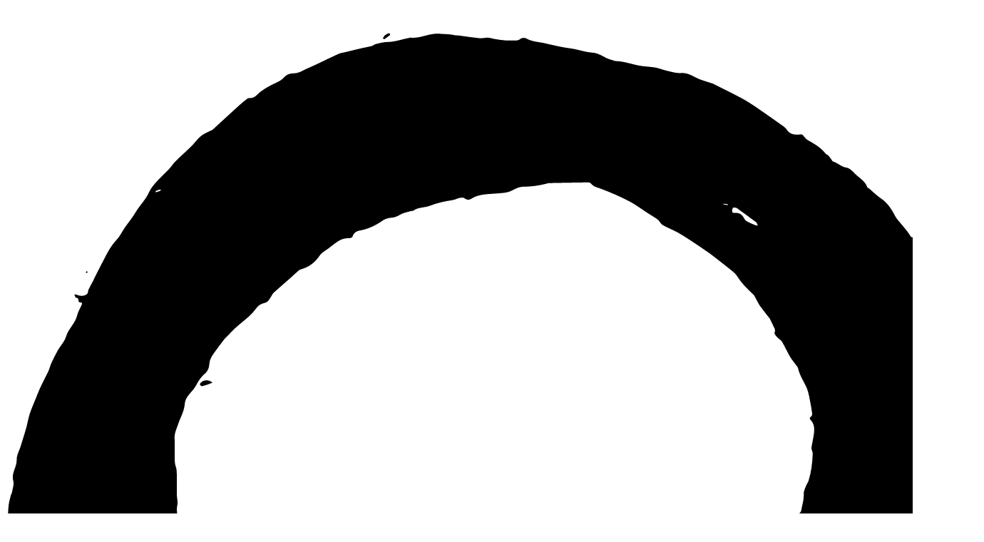

--- FILE ---
content_type: text/html; charset=utf-8
request_url: https://www.wholepresencecounseling.com/
body_size: 4069
content:
<!DOCTYPE html><!--vGOPxcn8GJX1ty98EzYYa--><html lang="en" class="__className_188709 antialiased"><head><meta charSet="utf-8"/><meta name="viewport" content="width=device-width, initial-scale=1"/><link rel="preload" href="/_next/static/media/4cf2300e9c8272f7-s.p.woff2" as="font" crossorigin="" type="font/woff2"/><link rel="stylesheet" href="/_next/static/css/213feeefbbfc9131.css" data-precedence="next"/><link rel="preload" as="script" fetchPriority="low" href="/_next/static/chunks/webpack-958e7ac0a5f7af25.js"/><script src="/_next/static/chunks/4511e301-c5060ad10978d87a.js" async=""></script><script src="/_next/static/chunks/474-c82c74c51150f63b.js" async=""></script><script src="/_next/static/chunks/main-app-7632c614c8d52e9d.js" async=""></script><script src="/_next/static/chunks/269-3532693ae76b1638.js" async=""></script><script src="/_next/static/chunks/app/layout-1381a9b192a90c5a.js" async=""></script><meta name="next-size-adjust" content=""/><title>Whole Presence Counseling</title><meta name="description" content="One-on-one existential therapy for gifted, highly sensitive, neurodivergent, or twice-exceptional adults in Oregon, via secure video conferencing."/><link rel="icon" href="/favicon.ico" type="image/x-icon" sizes="16x16"/><link rel="apple-touch-icon" href="/apple-icon.png?26470c3db0294870" type="image/png" sizes="180x180"/><script src="/_next/static/chunks/polyfills-42372ed130431b0a.js" noModule=""></script></head><body class="p-8 md:p-16 max-w-5xl"><div hidden=""><!--$--><!--/$--></div><header class="flex items-center gap-4 mb-8"><img alt="Logo of Whole Presence Counseling, which resembles a hand illustration of a thick, imperfect black circle." loading="lazy" width="1372.047241" height="1372.047241" decoding="async" data-nimg="1" class="w-12 md:w-16" style="color:transparent" src="wpc-logo.svg"/><h1 class="text-2xl md:text-4xl leading-none font-bold">Whole Presence Counseling</h1></header><main class="grid md:grid-cols-2 gap-8"><section class="flex flex-col gap-4"><h2 class="text-xl font-semibold">About</h2><p> <!-- -->My name is Anrey Wang, and I am a<!-- --> <a href="https://www.counseling.org/mental-health-counseling/what-is-counseling" class="text-sky-800 underline decoration-dotted decoration-2 underline-offset-4 hover:bg-sky-50">Licensed Professional Counselor</a>. I provide one-on-one existential therapy to adults in Oregon, via secure video conferencing.</p><p> <!-- -->I practice with authenticity, discerning attention, and a deep commitment to counseling excellence.</p><p>I also identify as intellectually gifted and may be a good fit for individuals who are: unusually bright, highly sensitive, neurodivergent/neurospicy, or<!-- --> <a href="https://en.wikipedia.org/wiki/Twice_exceptional" class="text-sky-800 underline decoration-dotted decoration-2 underline-offset-4 hover:bg-sky-50">twice-exceptional</a>.</p></section><section class="flex flex-col gap-4"><h2 class="text-xl font-semibold">Fees</h2><p>I charge for the actual amount of time spent in a session together, rounded up to the nearest 6-minute increment. 6 minutes costs $24, and so a 60-minute session, for example, costs $240. I do not take health insurance and do not provide superbills or statements for out-of-network insurance billing.</p><p>For a limited number of clients on my caseload, I offer a “pay what you can afford” reduced fee option.</p></section><section class="flex flex-col gap-4"><h2 class="text-xl font-semibold">Terms</h2><p>Clients are subject to certain<!-- --> <a href="/wpc-privacy.pdf" class="text-sky-800 underline decoration-dotted decoration-2 underline-offset-4 hover:bg-sky-50">privacy practices</a> <!-- -->and must give informed consent to the<!-- --> <a href="/wpc-terms.pdf" class="text-sky-800 underline decoration-dotted decoration-2 underline-offset-4 hover:bg-sky-50">terms and conditions</a> <!-- -->in order to receive services.</p><p>By law, clients are protected from<!-- --> <a href="https://www.cms.gov/medical-bill-rights" class="text-sky-800 underline decoration-dotted decoration-2 underline-offset-4 hover:bg-sky-50">surprise medical bills</a> <!-- -->and have the right to receive a good faith estimate of expected service costs at the time of scheduling and upon request.</p></section><section class="flex flex-col gap-4"><h2 class="text-xl font-semibold">Contact</h2><p>If you think my services could be helpful or a good fit, please contact me to schedule a free initial consultation.</p><p>I can be reached at<!-- --> <a href="mailto:anrey@wholepresencecounseling.com" class="text-sky-800 underline decoration-dotted decoration-2 underline-offset-4 hover:bg-sky-50">anrey@wholepresencecounseling.com</a> <!-- -->or<!-- --> <a href="tel:+18402008567" class="text-sky-800 underline decoration-dotted decoration-2 underline-offset-4 hover:bg-sky-50">(840) 200-9567</a>.</p><p>If you are in an immediate crisis, please <em>do not</em> contact me. Instead call or text<!-- --> <a href="tel:988" class="text-sky-800 underline decoration-dotted decoration-2 underline-offset-4 hover:bg-sky-50">9-8-8</a> <!-- -->or visit the<!-- --> <a href="https://988lifeline.org/" class="text-sky-800 underline decoration-dotted decoration-2 underline-offset-4 hover:bg-sky-50">988 Lifeline website</a>.</p></section></main><!--$--><!--/$--><footer class="mt-8"><small>© 2025 Whole Presence Counseling LLC</small></footer><!--$!--><template data-dgst="BAILOUT_TO_CLIENT_SIDE_RENDERING"></template><!--/$--><script src="/_next/static/chunks/webpack-958e7ac0a5f7af25.js" id="_R_" async=""></script><script>(self.__next_f=self.__next_f||[]).push([0])</script><script>self.__next_f.push([1,"1:\"$Sreact.fragment\"\n2:I[1876,[\"269\",\"static/chunks/269-3532693ae76b1638.js\",\"177\",\"static/chunks/app/layout-1381a9b192a90c5a.js\"],\"Image\"]\n3:I[2542,[],\"\"]\n4:I[6308,[],\"\"]\n5:I[7993,[\"269\",\"static/chunks/269-3532693ae76b1638.js\",\"177\",\"static/chunks/app/layout-1381a9b192a90c5a.js\"],\"SpeedInsights\"]\nb:I[1782,[],\"\"]\n:HL[\"/_next/static/media/4cf2300e9c8272f7-s.p.woff2\",\"font\",{\"crossOrigin\":\"\",\"type\":\"font/woff2\"}]\n:HL[\"/_next/static/css/213feeefbbfc9131.css\",\"style\"]\n"])</script><script>self.__next_f.push([1,"0:{\"P\":null,\"b\":\"vGOPxcn8GJX1ty98EzYYa\",\"p\":\"\",\"c\":[\"\",\"\"],\"i\":false,\"f\":[[[\"\",{\"children\":[\"__PAGE__\",{}]},\"$undefined\",\"$undefined\",true],[\"\",[\"$\",\"$1\",\"c\",{\"children\":[[[\"$\",\"link\",\"0\",{\"rel\":\"stylesheet\",\"href\":\"/_next/static/css/213feeefbbfc9131.css\",\"precedence\":\"next\",\"crossOrigin\":\"$undefined\",\"nonce\":\"$undefined\"}]],[\"$\",\"html\",null,{\"lang\":\"en\",\"className\":\"__className_188709 antialiased\",\"children\":[\"$\",\"body\",null,{\"className\":\"p-8 md:p-16 max-w-5xl\",\"children\":[[\"$\",\"header\",null,{\"className\":\"flex items-center gap-4 mb-8\",\"children\":[[\"$\",\"$L2\",null,{\"src\":\"wpc-logo.svg\",\"alt\":\"Logo of Whole Presence Counseling, which resembles a hand illustration of a thick, imperfect black circle.\",\"className\":\"w-12 md:w-16\",\"width\":1372.047241,\"height\":1372.047241}],[\"$\",\"h1\",null,{\"className\":\"text-2xl md:text-4xl leading-none font-bold\",\"children\":\"Whole Presence Counseling\"}]]}],[\"$\",\"$L3\",null,{\"parallelRouterKey\":\"children\",\"error\":\"$undefined\",\"errorStyles\":\"$undefined\",\"errorScripts\":\"$undefined\",\"template\":[\"$\",\"$L4\",null,{}],\"templateStyles\":\"$undefined\",\"templateScripts\":\"$undefined\",\"notFound\":[[[\"$\",\"title\",null,{\"children\":\"404: This page could not be found.\"}],[\"$\",\"div\",null,{\"style\":{\"fontFamily\":\"system-ui,\\\"Segoe UI\\\",Roboto,Helvetica,Arial,sans-serif,\\\"Apple Color Emoji\\\",\\\"Segoe UI Emoji\\\"\",\"height\":\"100vh\",\"textAlign\":\"center\",\"display\":\"flex\",\"flexDirection\":\"column\",\"alignItems\":\"center\",\"justifyContent\":\"center\"},\"children\":[\"$\",\"div\",null,{\"children\":[[\"$\",\"style\",null,{\"dangerouslySetInnerHTML\":{\"__html\":\"body{color:#000;background:#fff;margin:0}.next-error-h1{border-right:1px solid rgba(0,0,0,.3)}@media (prefers-color-scheme:dark){body{color:#fff;background:#000}.next-error-h1{border-right:1px solid rgba(255,255,255,.3)}}\"}}],[\"$\",\"h1\",null,{\"className\":\"next-error-h1\",\"style\":{\"display\":\"inline-block\",\"margin\":\"0 20px 0 0\",\"padding\":\"0 23px 0 0\",\"fontSize\":24,\"fontWeight\":500,\"verticalAlign\":\"top\",\"lineHeight\":\"49px\"},\"children\":404}],[\"$\",\"div\",null,{\"style\":{\"display\":\"inline-block\"},\"children\":[\"$\",\"h2\",null,{\"style\":{\"fontSize\":14,\"fontWeight\":400,\"lineHeight\":\"49px\",\"margin\":0},\"children\":\"This page could not be found.\"}]}]]}]}]],[]],\"forbidden\":\"$undefined\",\"unauthorized\":\"$undefined\"}],[\"$\",\"footer\",null,{\"className\":\"mt-8\",\"children\":[\"$\",\"small\",null,{\"children\":\"© 2025 Whole Presence Counseling LLC\"}]}],[\"$\",\"$L5\",null,{}]]}]}]]}],{\"children\":[\"__PAGE__\",[\"$\",\"$1\",\"c\",{\"children\":[[\"$\",\"main\",null,{\"className\":\"grid md:grid-cols-2 gap-8\",\"children\":[[\"$\",\"section\",null,{\"className\":\"flex flex-col gap-4\",\"children\":[[\"$\",\"h2\",null,{\"className\":\"text-xl font-semibold\",\"children\":\"About\"}],[\"$\",\"p\",null,{\"children\":[\" \",\"My name is Anrey Wang, and I am a\",\" \",[\"$\",\"a\",null,{\"href\":\"https://www.counseling.org/mental-health-counseling/what-is-counseling\",\"className\":\"text-sky-800 underline decoration-dotted decoration-2 underline-offset-4 hover:bg-sky-50\",\"children\":\"Licensed Professional Counselor\"}],\". I provide one-on-one existential therapy to adults in Oregon, via secure video conferencing.\"]}],[\"$\",\"p\",null,{\"children\":[\" \",\"I practice with authenticity, discerning attention, and a deep commitment to counseling excellence.\"]}],[\"$\",\"p\",null,{\"children\":[\"I also identify as intellectually gifted and may be a good fit for individuals who are: unusually bright, highly sensitive, neurodivergent/neurospicy, or\",\" \",[\"$\",\"a\",null,{\"href\":\"https://en.wikipedia.org/wiki/Twice_exceptional\",\"className\":\"text-sky-800 underline decoration-dotted decoration-2 underline-offset-4 hover:bg-sky-50\",\"children\":\"twice-exceptional\"}],\".\"]}]]}],[\"$\",\"section\",null,{\"className\":\"flex flex-col gap-4\",\"children\":[[\"$\",\"h2\",null,{\"className\":\"text-xl font-semibold\",\"children\":\"Fees\"}],[\"$\",\"p\",null,{\"children\":\"I charge for the actual amount of time spent in a session together, rounded up to the nearest 6-minute increment. 6 minutes costs $24, and so a 60-minute session, for example, costs $240. I do not take health insurance and do not provide superbills or statements for out-of-network insurance billing.\"}],[\"$\",\"p\",null,{\"children\":\"For a limited number of clients on my caseload, I offer a “pay what you can afford” reduced fee option.\"}]]}],[\"$\",\"section\",null,{\"className\":\"flex flex-col gap-4\",\"children\":[[\"$\",\"h2\",null,{\"className\":\"text-xl font-semibold\",\"children\":\"Terms\"}],\"$L6\",\"$L7\"]}],\"$L8\"]}],null,\"$L9\"]}],{},null,false]},null,false],\"$La\",false]],\"m\":\"$undefined\",\"G\":[\"$b\",[]],\"s\":false,\"S\":true}\n"])</script><script>self.__next_f.push([1,"c:I[3926,[],\"OutletBoundary\"]\ne:I[9734,[],\"AsyncMetadataOutlet\"]\n10:I[3926,[],\"ViewportBoundary\"]\n12:I[3926,[],\"MetadataBoundary\"]\n13:\"$Sreact.suspense\"\n6:[\"$\",\"p\",null,{\"children\":[\"Clients are subject to certain\",\" \",[\"$\",\"a\",null,{\"href\":\"/wpc-privacy.pdf\",\"className\":\"text-sky-800 underline decoration-dotted decoration-2 underline-offset-4 hover:bg-sky-50\",\"children\":\"privacy practices\"}],\" \",\"and must give informed consent to the\",\" \",[\"$\",\"a\",null,{\"href\":\"/wpc-terms.pdf\",\"className\":\"text-sky-800 underline decoration-dotted decoration-2 underline-offset-4 hover:bg-sky-50\",\"children\":\"terms and conditions\"}],\" \",\"in order to receive services.\"]}]\n7:[\"$\",\"p\",null,{\"children\":[\"By law, clients are protected from\",\" \",[\"$\",\"a\",null,{\"href\":\"https://www.cms.gov/medical-bill-rights\",\"className\":\"text-sky-800 underline decoration-dotted decoration-2 underline-offset-4 hover:bg-sky-50\",\"children\":\"surprise medical bills\"}],\" \",\"and have the right to receive a good faith estimate of expected service costs at the time of scheduling and upon request.\"]}]\n"])</script><script>self.__next_f.push([1,"8:[\"$\",\"section\",null,{\"className\":\"flex flex-col gap-4\",\"children\":[[\"$\",\"h2\",null,{\"className\":\"text-xl font-semibold\",\"children\":\"Contact\"}],[\"$\",\"p\",null,{\"children\":\"If you think my services could be helpful or a good fit, please contact me to schedule a free initial consultation.\"}],[\"$\",\"p\",null,{\"children\":[\"I can be reached at\",\" \",[\"$\",\"a\",null,{\"href\":\"mailto:anrey@wholepresencecounseling.com\",\"className\":\"text-sky-800 underline decoration-dotted decoration-2 underline-offset-4 hover:bg-sky-50\",\"children\":\"anrey@wholepresencecounseling.com\"}],\" \",\"or\",\" \",[\"$\",\"a\",null,{\"href\":\"tel:+18402008567\",\"className\":\"text-sky-800 underline decoration-dotted decoration-2 underline-offset-4 hover:bg-sky-50\",\"children\":\"(840) 200-9567\"}],\".\"]}],[\"$\",\"p\",null,{\"children\":[\"If you are in an immediate crisis, please \",[\"$\",\"em\",null,{\"children\":\"do not\"}],\" contact me. Instead call or text\",\" \",[\"$\",\"a\",null,{\"href\":\"tel:988\",\"className\":\"text-sky-800 underline decoration-dotted decoration-2 underline-offset-4 hover:bg-sky-50\",\"children\":\"9-8-8\"}],\" \",\"or visit the\",\" \",[\"$\",\"a\",null,{\"href\":\"https://988lifeline.org/\",\"className\":\"text-sky-800 underline decoration-dotted decoration-2 underline-offset-4 hover:bg-sky-50\",\"children\":\"988 Lifeline website\"}],\".\"]}]]}]\n"])</script><script>self.__next_f.push([1,"9:[\"$\",\"$Lc\",null,{\"children\":[\"$Ld\",[\"$\",\"$Le\",null,{\"promise\":\"$@f\"}]]}]\na:[\"$\",\"$1\",\"h\",{\"children\":[null,[[\"$\",\"$L10\",null,{\"children\":\"$L11\"}],[\"$\",\"meta\",null,{\"name\":\"next-size-adjust\",\"content\":\"\"}]],[\"$\",\"$L12\",null,{\"children\":[\"$\",\"div\",null,{\"hidden\":true,\"children\":[\"$\",\"$13\",null,{\"fallback\":null,\"children\":\"$L14\"}]}]}]]}]\n"])</script><script>self.__next_f.push([1,"11:[[\"$\",\"meta\",\"0\",{\"charSet\":\"utf-8\"}],[\"$\",\"meta\",\"1\",{\"name\":\"viewport\",\"content\":\"width=device-width, initial-scale=1\"}]]\nd:null\n"])</script><script>self.__next_f.push([1,"15:I[3430,[],\"IconMark\"]\nf:{\"metadata\":[[\"$\",\"title\",\"0\",{\"children\":\"Whole Presence Counseling\"}],[\"$\",\"meta\",\"1\",{\"name\":\"description\",\"content\":\"One-on-one existential therapy for gifted, highly sensitive, neurodivergent, or twice-exceptional adults in Oregon, via secure video conferencing.\"}],[\"$\",\"link\",\"2\",{\"rel\":\"icon\",\"href\":\"/favicon.ico\",\"type\":\"image/x-icon\",\"sizes\":\"16x16\"}],[\"$\",\"link\",\"3\",{\"rel\":\"apple-touch-icon\",\"href\":\"/apple-icon.png?26470c3db0294870\",\"type\":\"image/png\",\"sizes\":\"180x180\"}],[\"$\",\"$L15\",\"4\",{}]],\"error\":null,\"digest\":\"$undefined\"}\n"])</script><script>self.__next_f.push([1,"14:\"$f:metadata\"\n"])</script></body></html>

--- FILE ---
content_type: image/svg+xml
request_url: https://www.wholepresencecounseling.com/wpc-logo.svg
body_size: 15969
content:
<?xml version="1.0" encoding="utf-8"?><!DOCTYPE svg PUBLIC "-//W3C//DTD SVG 1.1//EN" "http://www.w3.org/Graphics/SVG/1.1/DTD/svg11.dtd"><svg version="1.1" id="Contours" xmlns="http://www.w3.org/2000/svg" xmlns:xlink="http://www.w3.org/1999/xlink" x="0px" y="0px" width="1372.047241px" height="1372.047241px" viewBox="0.000002 0.000002 1372.047241 1294.888184" enable-background="new 0 0 1372.047241 1372.047241" xml:space="preserve" stroke="black" fill="none" stroke-linecap='round' stroke-linejoin='round'><path class="selected"  fill="#000000" opacity="1.000000" stroke="none" 
 	d="
M1146.965101 1072.138151 C1134.526258 1080.841276 1121.408461 1087.943327 1110.918592 1098.620451 C1107.154432 1102.451871 1103.210951 1106.166837 1098.972425 1109.447843 C1096.798109 1111.131071 1093.830214 1112.542692 1091.155775 1112.665861 C1085.965712 1112.905363 1083.593031 1115.755094 1085.715712 1120.388639 C1089.230848 1128.061979 1089.039686 1127.732877 1081.847425 1131.909879 C1075.337172 1135.690885 1069.376722 1140.406339 1063.031752 1144.488981 C1060.190443 1146.317228 1057.082411 1148.610441 1053.947645 1148.863126 C1050.629530 1149.130460 1049.011244 1150.870817 1046.899061 1152.628629 C1045.101942 1154.124113 1043.171766 1155.888761 1041.017225 1156.453580 C1029.789930 1159.396696 1020.063490 1165.475431 1009.843153 1170.576505 C1006.029554 1172.479826 1001.484266 1172.874113 997.342909 1174.179044 C994.560804 1175.055509 991.919813 1176.369962 989.184828 1177.407194 C977.949965 1181.667814 966.509169 1185.458585 955.537367 1190.311369 C949.458021 1193.000455 943.625013 1196.839689 938.611586 1201.224699 C927.597914 1210.857755 915.201124 1218.105192 902.001356 1224.032316 C896.680433 1226.421598 890.777174 1227.479826 885.233351 1229.414030 C874.318800 1233.222135 863.620314 1237.725065 852.555494 1241.006925 C839.436110 1244.898161 825.962660 1247.579679 812.759962 1251.211881 C802.782789 1253.956876 793.108534 1257.857267 783.071241 1260.309171 C776.868605 1261.824430 769.946363 1263.035001 763.866346 1261.808439 C754.084425 1259.835294 745.788466 1262.424406 737.326796 1266.236417 C734.804274 1267.372892 732.136854 1268.189664 729.529249 1269.134977 C727.644850 1269.818082 725.627638 1270.243375 723.880629 1271.177946 C716.651381 1275.045255 716.839369 1274.971281 711.834608 1268.832365 C710.804701 1267.569059 707.996901 1266.979215 706.194044 1267.261930 C699.697462 1268.280485 693.276991 1269.789518 686.836317 1271.153898 C685.784437 1271.376676 684.425489 1271.491178 683.802320 1272.187223 C678.337782 1278.292692 672.018263 1276.023038 665.639051 1274.392057 C663.771376 1273.914518 661.497877 1273.616056 659.770094 1274.236784 C651.055799 1277.367277 642.320814 1276.337736 633.465712 1275.247892 C630.522902 1274.885587 627.422621 1275.805631 624.393873 1276.135831 C624.229139 1276.153776 624.059584 1276.151578 623.894300 1276.136320 C613.085279 1275.138273 602.176771 1274.708585 591.518507 1272.846647 C587.469557 1272.139371 583.821119 1267.860685 579.150892 1269.225065 C568.604261 1272.306364 559.416273 1266.445036 549.550550 1265.428800 C540.656446 1264.512296 531.599867 1265.167203 522.614943 1265.140470 C518.058180 1265.126920 513.496473 1265.008146 508.945753 1265.174162 C504.244886 1265.345792 499.559279 1265.971159 494.858656 1266.104215 C484.344496 1266.401823 473.940870 1265.762662 464.013014 1261.738737 C462.869398 1261.274992 461.509779 1261.123502 460.262953 1261.169645 C448.791334 1261.594083 437.980604 1259.117521 427.640760 1254.186369 C424.874220 1252.867033 421.670485 1252.438810 418.959425 1251.036954 C417.017347 1250.032438 415.412123 1248.219694 413.920729 1246.533781 C411.044691 1243.282682 407.876600 1243.431852 404.299330 1245.119962 C398.138929 1248.027067 392.003248 1250.793302 384.835218 1248.266691 C383.283674 1247.719694 381.159987 1249.067594 379.294569 1249.089201 C373.528669 1249.156217 367.908674 1250.424772 361.931715 1248.465910 C358.465559 1247.329923 353.925367 1249.471647 349.868422 1250.137785 C349.711653 1250.163541 349.428358 1250.153410 349.414503 1250.210783 C347.584547 1257.801847 344.131758 1251.272794 341.450514 1251.080534 C340.069899 1250.981657 338.733686 1250.374967 337.352461 1250.153532 C331.093092 1249.149625 324.848646 1247.795744 318.548445 1247.425260 C315.889143 1247.268888 313.109449 1249.238737 310.376997 1250.221403 C308.204878 1251.002531 304.671522 1252.962492 304.080641 1252.303312 C301.728376 1249.679044 296.107771 1248.488737 298.882185 1242.825407 C299.748060 1241.057828 300.219557 1238.682096 299.815504 1236.813078 C299.316664 1234.505704 298.234266 1231.178190 296.507948 1230.467252 C284.578077 1225.553800 274.028883 1218.468107 263.434980 1211.272794 C253.820173 1204.742399 244.468031 1197.744596 233.145399 1193.890348 C229.181318 1192.540861 226.080854 1188.450285 222.784925 1185.396818 C219.141096 1182.020719 215.775526 1178.346403 212.200087 1174.894010 C204.496473 1167.455412 196.924055 1159.865202 188.943953 1152.733244 C181.524488 1146.102262 173.622938 1140.012540 165.987074 1133.620695 C164.332228 1132.235563 162.530195 1130.806852 161.434889 1129.008878 C154.898787 1118.279630 144.542112 1111.148405 136.226027 1102.105436 C134.709333 1100.456144 131.309279 1100.602872 129.639189 1099.015104 C127.321531 1096.811857 125.578901 1093.882780 124.023085 1091.028410 C121.887510 1087.110319 120.467665 1082.785490 118.182615 1078.969328 C114.560759 1072.920866 110.591581 1067.068449 106.537703 1061.295744 C104.588362 1058.519987 101.949827 1056.234708 99.922300 1053.505216 C98.361250 1051.403898 97.410688 1048.858610 95.937025 1046.680997 C92.137800 1041.066495 87.992750 1035.675993 84.392180 1029.940885 C82.194441 1026.440031 80.739256 1022.471403 78.967634 1018.704923 C77.050108 1014.628141 76.089170 1010.153410 70.394636 1008.863981 C65.320387 1007.715177 64.719893 1003.843717 67.228117 997.289640 C68.167952 994.833829 68.940016 992.076383 68.780760 989.519254 C68.671537 987.765104 67.200193 985.569059 65.681456 984.527921 C61.073454 981.369230 58.050077 978.029508 57.672392 971.754972 C57.359587 966.558439 54.494505 961.510343 52.727583 956.407804 C51.163450 951.891080 49.737425 947.309904 47.826262 942.942716 C47.391279 941.948698 45.166838 941.224454 43.847258 941.336149 C43.131498 941.396696 42.010176 943.508024 42.065260 944.646207 C42.299055 949.477262 40.260756 953.068082 36.622099 955.910001 C36.141691 956.285245 34.849546 956.433439 34.613386 956.139860 C34.124220 955.531705 33.638060 954.107267 33.942091 953.798917 C37.576292 950.113615 34.507689 942.881681 40.882338 940.720914 C40.348478 936.465177 40.504866 931.959928 39.082090 928.025724 C37.722853 924.267057 35.701002 920.865568 37.070494 916.777677 C37.198225 916.396329 38.822859 916.347379 39.710127 916.464689 C40.119505 916.518766 40.426664 917.346281 40.780180 917.823087 C40.841826 917.181974 41.204588 916.205289 40.920057 915.950040 C36.456343 911.945402 39.492003 906.915861 38.908140 902.393522 C38.140104 896.444913 37.189390 890.496793 35.831755 884.661222 C35.411100 882.853117 33.591337 881.212003 32.088713 879.851530 C29.839735 877.815397 29.605391 875.807462 30.525938 872.943937 C31.718840 869.233366 32.243345 865.300016 32.954054 861.443815 C34.936308 850.688688 31.816420 840.584928 29.030973 830.415433 C28.563887 828.710172 28.799543 826.749601 28.991102 824.936674 C30.641371 809.317716 25.827574 795.195646 18.847830 781.635587 C17.635138 779.279569 15.256651 777.551298 13.745329 775.311246 C12.826307 773.949064 12.052580 772.163114 12.048750 770.565519 C12.031904 763.541227 10.784353 757.086149 6.025732 751.500883 C3.230711 748.220243 3.416540 744.137662 4.449308 740.090421 C4.592596 739.528898 4.182554 738.330045 3.806089 738.225126 C2.679564 737.911283 0.418547 738.080961 0.403898 737.908598 C0.215551 735.692899 -0.463442 732.982328 0.519827 731.291471 C6.583014 720.865141 4.020414 710.338590 2.191443 699.489225 C1.239828 693.844328 2.646444 687.805204 2.961187 681.942716 C3.311613 675.415495 3.345694 668.855070 4.061605 662.369169 C4.573408 657.732389 5.909620 653.176908 7.026693 648.621610 C7.463568 646.840116 8.619505 645.208402 8.906012 643.421598 C9.739256 638.224821 11.982023 632.491911 10.627745 627.859281 C7.441107 616.958646 15.683187 608.556913 15.391706 598.236173 C15.206228 591.668851 19.246923 585.012174 21.229857 578.347074 C24.719328 566.618253 28.916334 555.016691 31.276289 543.057706 C33.836317 530.084928 39.924543 518.576017 44.452971 506.460722 C48.700468 495.096952 54.924452 484.480680 60.080809 473.443021 C61.704435 469.967558 62.416380 466.067594 64.025511 462.583585 C66.807783 456.559537 69.738401 450.579252 73.025236 444.819425 C76.736219 438.316373 82.449980 432.539701 84.529982 425.617094 C87.892088 414.427396 97.550184 406.956388 100.239836 395.558805 C101.421965 390.549528 104.331038 385.949308 106.441908 381.157133 C107.527372 378.692777 107.109968 377.351530 104.006208 377.488432 C103.355879 377.517057 102.088606 376.236539 102.065702 375.528226 C101.984297 373.010831 101.978239 371.045683 98.489515 370.906339 C97.694075 370.874540 97.015089 367.926542 96.282515 366.320707 C97.558577 366.475004 98.974348 366.324796 100.087034 366.835294 C105.524427 369.329801 112.697233 368.440397 114.924345 364.561552 C115.740339 363.140348 115.401732 361.086637 116.119230 359.572355 C117.905745 355.801847 120.064009 352.209623 121.951185 348.484159 C125.996611 340.498014 129.770964 332.368497 134.010405 324.488157 C140.456053 312.506895 145.718916 299.882474 155.491133 289.793516 C160.200453 284.931638 163.076796 278.327024 166.995314 272.658201 C171.939253 265.505918 177.634993 258.818967 182.034956 251.358366 C187.863966 241.474607 196.388655 233.516050 201.117262 222.794065 C203.553144 217.270841 207.853376 212.409055 211.949995 207.818449 C217.470198 201.632688 223.720137 196.104551 229.432783 190.081571 C232.517164 186.829679 234.847700 182.846647 238.015883 179.693388 C248.203413 169.554136 259.616896 160.451566 268.588057 149.356687 C274.182325 142.438139 281.067610 139.676969 288.259565 136.327909 C289.101240 135.936002 289.988783 135.521513 290.661573 134.905973 C302.977522 123.638822 315.224409 112.295866 327.580702 101.073331 C331.251905 97.739011 335.108320 94.580961 339.107527 91.653104 C340.241316 90.823057 342.171766 90.969328 343.749128 90.876920 C349.829542 90.520628 352.981123 85.463468 357.140059 82.251493 C364.392622 76.650175 372.332289 72.558668 380.612654 68.819501 C384.284895 67.161222 387.937696 64.723280 390.601606 61.746442 C394.321669 57.589307 398.975050 56.377821 403.865065 56.282835 C408.866224 56.185697 412.969313 54.466657 417.251722 52.228742 C423.659620 48.880064 430.417921 46.208906 436.966932 43.121534 C446.729994 38.518964 456.355543 33.613508 466.217482 29.237821 C469.862440 27.620557 474.003492 27.108030 477.931288 26.144682 C485.196547 24.362821 492.458326 22.563367 499.747084 20.882124 C504.177687 19.860136 508.703199 19.222852 513.092482 18.059705 C515.133131 17.518995 516.848890 15.695707 518.889967 15.223859 C524.307508 13.971433 529.818434 12.333234 535.298536 12.309507 C545.960768 12.263303 555.752333 8.364317 566.000258 6.591444 C566.449537 6.513731 566.895826 6.113905 567.306898 6.164014 C581.369520 7.878400 593.995558 -0.456103 608.269606 0.733976 C615.574354 1.342985 622.957350 1.107755 630.200636 2.823331 C631.763319 3.193464 633.462049 2.942960 635.074842 3.155149 C644.864271 4.443296 654.623426 6.021787 664.443373 6.987714 C668.397108 7.376615 672.496046 6.078962 676.497816 6.255018 C679.892591 6.404371 683.220350 7.710279 686.618055 8.251691 C691.340406 9.004209 696.084791 9.755582 700.848707 10.071226 C705.494581 10.379041 710.179335 10.046903 714.842299 10.171613 C717.737989 10.249067 719.933485 9.576566 722.396498 7.637037 C724.097425 6.297559 728.192030 6.175550 730.164625 7.321210 C738.350904 12.075651 747.589735 12.105711 756.370558 14.133085 C762.003065 15.433546 767.638746 16.722562 773.288466 17.945310 C776.971998 18.742506 780.670729 19.484632 784.385206 20.119154 C788.761610 20.866758 793.193983 21.311384 797.545729 22.172285 C805.994276 23.843626 814.346205 26.771650 822.843519 27.230878 C833.176283 27.789304 840.347731 35.217100 849.723890 37.412290 C851.836866 37.906995 853.899916 39.002836 856.008375 39.065366 C868.766432 39.443708 880.594069 44.581586 893.106031 46.121168 C899.317396 46.885480 905.616652 47.114500 911.753798 48.248197 C916.903212 49.199445 921.813002 51.391431 926.940931 52.528593 C933.554701 53.995267 940.393202 56.353254 946.932264 55.824094 C957.814955 54.943433 965.396620 61.686216 974.435560 65.045484 C979.644056 66.981184 985.032850 68.428922 990.320570 70.157255 C991.631727 70.585813 992.894667 71.193510 994.130262 71.816740 C1006.951918 78.283323 1019.889906 84.535276 1032.529799 91.340238 C1039.937880 95.328550 1047.014662 99.989927 1053.979139 104.732236 C1066.363661 113.165067 1078.575331 121.853147 1090.789686 130.532468 C1092.530897 131.769834 1094.206556 133.345823 1095.357801 135.124204 C1100.137709 142.507566 1107.536146 142.688078 1114.885511 141.932676 C1117.457899 141.668302 1117.845594 142.784116 1119.005629 144.093595 C1120.897718 146.229490 1122.736586 148.698453 1125.147352 150.038267 C1134.372572 155.165311 1143.407362 160.414335 1150.019178 168.971952 C1150.849257 170.046262 1152.633192 170.346067 1153.596327 171.363432 C1155.213026 173.071073 1156.524549 175.067442 1157.965223 176.941618 C1158.742933 177.953123 1159.336195 179.571317 1160.330946 179.875669 C1167.014662 181.921171 1171.901625 187.434751 1179.359266 188.534177 C1183.516981 189.147092 1187.592299 193.291380 1190.805555 196.693449 C1196.718031 202.953397 1205.321913 206.795805 1208.276381 215.819028 C1208.586195 216.765287 1210.343519 217.168485 1211.284071 217.989896 C1214.582533 220.870512 1217.746473 223.908720 1221.099989 226.722166 C1223.653334 228.864439 1226.385878 230.799223 1229.092299 232.751829 C1237.847670 239.068204 1243.119886 248.031889 1248.005629 257.330564 C1248.953871 259.135465 1250.356947 260.720792 1251.663710 262.314390 C1255.734877 267.279172 1259.935438 272.139616 1263.932997 277.162229 C1265.885756 279.615629 1267.489637 282.345823 1269.277113 284.932859 C1269.556654 285.337492 1269.941542 285.914213 1270.332289 285.961698 C1282.045301 287.385831 1282.743422 299.237821 1288.876234 305.890623 C1298.889540 316.752683 1303.682142 330.982328 1309.953993 344.086454 C1312.763197 349.955656 1317.054091 354.417509 1320.180555 359.826200 C1320.656508 360.649381 1321.985975 361.456754 1321.869154 362.071378 C1320.681166 368.315824 1325.537001 371.219144 1328.480848 375.436857 C1332.894056 381.759855 1336.749647 388.620084 1339.808241 395.698698 C1342.857313 402.755643 1344.599501 410.373869 1346.988783 417.721952 C1347.557875 419.471830 1348.241713 421.234525 1349.185804 422.802763 C1351.644545 426.886320 1351.633192 430.590055 1349.090712 434.832059 C1348.173109 436.362943 1348.982435 439.551786 1349.975721 441.484586 C1352.601698 446.594938 1356.868910 451.112821 1358.409071 456.463468 C1360.122572 462.416715 1360.866346 469.312101 1359.590590 475.274808 C1358.335585 481.140165 1360.531630 485.840604 1361.410292 490.953519 C1363.267958 501.761686 1365.949476 512.427641 1367.833021 523.232145 C1368.363905 526.276517 1366.887465 529.619352 1367.043104 532.790372 C1367.487928 541.857816 1368.366591 550.903287 1368.903456 559.967496 C1369.002333 561.636991 1368.559095 563.461027 1367.916273 565.029203 C1365.988295 569.731657 1366.483290 573.655973 1368.460341 578.678129 C1371.005384 585.143034 1374.107801 592.352811 1370.182264 600.015531 C1369.090345 602.147184 1370.958143 605.634061 1370.903334 608.488309 C1370.745497 616.686308 1370.033216 624.878995 1370.038221 633.073392 C1370.043592 641.601652 1370.747450 650.127287 1370.903090 658.658598 C1370.958265 661.679838 1370.115492 664.707487 1370.005140 667.743986 C1369.807264 673.186124 1365.676649 678.488432 1369.756483 684.232633 C1370.426771 685.176420 1368.538466 688.190946 1367.478407 690.045988 C1366.167250 692.340482 1364.253675 694.300993 1363.026014 696.630094 C1361.596693 699.341703 1360.392591 702.227750 1359.539442 705.168302 C1358.948500 707.204496 1359.091322 709.459562 1358.957777 711.620023 C1358.896498 712.613126 1359.085218 713.632352 1358.943373 714.608121 C1358.327772 718.839078 1358.404799 723.398588 1356.739759 727.182706 C1355.189344 730.705595 1352.000135 733.663786 1349.079847 736.385038 C1345.901014 739.347135 1343.393690 742.110075 1344.926039 746.907743 C1347.109510 753.744230 1344.233168 760.177702 1342.989393 766.741483 C1342.193617 770.940519 1341.346083 775.163053 1341.035170 779.412626 C1340.617445 785.120939 1337.986097 789.675260 1335.339857 794.603361 C1331.432753 801.879301 1329.177992 810.025419 1325.884047 817.656217 C1324.599257 820.632413 1322.218641 823.115446 1320.662245 825.998624 C1316.992567 832.796720 1313.517225 839.699735 1309.973646 846.565641 C1309.905775 846.697233 1310.035902 846.984830 1309.954969 847.048429 C1304.638929 851.222623 1306.462904 857.830534 1304.414808 862.760221 C1302.253065 867.963834 1300.075575 872.291471 1301.750624 877.840299 C1301.773451 877.915617 1301.497084 878.051237 1301.419813 878.191373 C1300.018324 880.738615 1299.013075 883.399015 1294.991224 881.250578 C1292.045424 879.676969 1288.595228 878.851408 1285.269056 878.290372 C1284.072035 878.088712 1281.926771 879.313566 1281.371351 880.451871 C1280.458021 882.323698 1280.488050 884.655607 1280.120375 886.793668 C1280.689466 886.787687 1281.446669 887.015348 1281.794813 886.735197 C1283.250380 885.563200 1284.192762 883.105314 1286.475843 886.055753 C1289.123793 889.477872 1293.918226 891.778776 1291.167738 897.471403 C1287.606581 904.841520 1281.870619 907.462125 1273.170912 904.692472 C1269.440199 903.504728 1266.028456 905.722135 1266.297865 907.608121 C1267.220594 914.068571 1262.062513 917.756315 1260.752333 922.978605 C1259.910414 926.333707 1259.753553 929.942228 1259.828749 933.425626 C1259.926283 937.931364 1260.595472 942.422819 1260.955824 946.925382 C1261.331068 951.617033 1262.127577 956.347868 1261.813856 960.999113 C1261.546034 964.967374 1260.629286 969.194791 1258.804091 972.681486 C1256.280897 977.501310 1257.835829 981.593839 1259.288588 985.973234 C1260.553236 989.785856 1261.943983 993.574308 1262.893934 997.467496 C1263.523451 1000.047330 1262.633070 1002.947721 1259.694471 1002.886564 C1258.090467 1002.853117 1256.143812 1000.493375 1255.085218 998.739957 C1254.172621 997.227872 1254.367201 995.073453 1253.952040 993.230070 C1252.774794 988.004118 1248.019300 986.040617 1242.756849 987.725675 C1235.389051 990.085294 1231.440321 996.775724 1225.252333 1000.692350 C1219.036512 1004.626676 1213.797621 1010.150846 1208.323256 1015.187589 C1206.083021 1017.248869 1204.416761 1019.920621 1202.370619 1022.208341 C1196.160536 1029.152433 1190.002455 1036.148893 1183.600111 1042.912809 C1180.370253 1046.325162 1176.421766 1049.063200 1173.243055 1052.515836 C1171.052992 1054.894620 1169.539198 1057.925016 1167.877333 1060.754850 C1164.489271 1066.523893 1157.490248 1065.687589 1152.813856 1069.105924 C1151.170301 1070.307462 1149.255873 1071.138273 1146.965101 1072.138151 M1071.965101 400.638151 C1067.358046 394.697843 1062.625258 388.849271 1058.199354 382.777006 C1056.109999 379.910612 1054.619764 376.609159 1052.837782 373.516447 C1051.441053 371.092374 1050.479994 368.184843 1048.518324 366.359037 C1040.016615 358.445951 1031.766493 350.393034 1025.608412 340.397855 C1024.147718 338.026823 1021.985609 335.968107 1019.804579 334.183012 C1012.996107 328.610746 1006.039808 323.218259 999.109510 317.795835 C994.841322 314.456174 990.631361 311.024107 986.191542 307.925657 C978.074354 302.260892 969.864027 296.724302 961.582533 291.302427 C955.185438 287.114408 948.779554 282.892698 942.084852 279.219541 C935.335585 275.516447 928.025648 272.817289 921.368666 268.972868 C918.594008 267.370451 917.227674 263.483884 914.592665 261.450224 C910.276930 258.119505 905.435255 255.473325 900.837660 252.503995 C891.894300 246.727995 883.351576 240.181791 873.936903 235.322568 C861.505323 228.906278 848.571424 223.341550 835.491591 218.361326 C830.100599 216.308683 824.455641 215.551481 820.660109 210.519926 C819.912306 209.528593 817.787550 209.178098 816.306776 209.198118 C798.554274 209.438596 780.803358 209.805051 763.052076 210.136991 C762.552320 210.146329 762.021559 210.026762 761.556715 210.154478 C750.286207 213.251585 738.868055 215.189268 727.125868 215.220090 C724.019606 215.228239 720.758192 215.813352 717.847059 216.888792 C713.091200 218.645750 708.750074 221.871702 703.896193 222.933164 C697.126905 224.413541 690.055067 224.583860 683.097303 225.111662 C672.792799 225.893339 662.476210 226.156431 653.253614 232.018980 C650.344801 233.868070 646.809156 234.229642 643.398634 231.385191 C642.005140 230.223020 638.934340 230.494871 636.795424 230.934873 C633.338575 231.645963 630.094984 233.532285 626.631300 234.045927 C615.776869 235.655515 605.208693 237.988218 594.903273 241.989530 C587.290907 244.945188 578.311842 243.688047 571.329664 249.096281 C570.913038 249.418974 569.994581 249.002531 569.368055 249.160978 C566.207411 249.960294 563.077955 250.883848 559.915480 251.675169 C553.742262 253.219755 548.975172 258.066465 542.214308 258.574216 C537.828383 258.903623 532.879530 259.901060 529.380812 262.326902 C519.488112 269.186033 509.177626 274.427183 497.201979 276.593320 C492.774244 277.394163 488.260145 279.243314 486.642164 284.744840 C486.104017 286.574613 483.972975 287.463590 481.104811 287.419736 C476.880384 287.355131 472.196486 288.396909 468.487806 290.406248 C463.102858 293.323728 458.361891 297.456846 453.441237 301.196531 C448.884291 304.659818 443.290113 307.495695 440.213331 312.011716 C434.285414 320.712583 426.926527 326.788145 417.101942 330.152128 C415.064650 330.849699 412.745008 331.303739 411.150709 332.601347 C406.986341 335.990751 403.205977 339.846891 399.173597 343.404813 C391.398817 350.264677 383.478437 356.961942 375.802137 363.929044 C374.127394 365.449125 373.278791 367.856657 371.953047 369.789152 C369.593367 373.228788 367.964979 377.197843 363.028914 378.274686 C359.951277 378.946073 356.629591 380.376676 354.367628 382.485624 C350.624220 385.975919 347.958479 390.606657 344.288160 394.193571 C334.492506 403.766813 322.800337 411.252042 313.805128 421.745206 C311.660749 424.246671 308.901503 426.239530 306.874495 428.819486 C301.771528 435.314725 296.775770 441.906766 292.029341 448.665311 C288.991713 452.990690 286.224012 457.293058 285.700636 463.113065 C285.242414 468.208524 283.994825 473.643766 279.323683 477.445402 C276.353712 479.862516 273.824354 482.967863 271.603346 486.121000 C268.832960 490.053983 266.919996 494.607389 264.033705 498.438566 C259.018507 505.095487 251.782148 510.799039 251.191572 519.564298 C250.470808 530.261869 244.833815 539.021085 241.652205 548.705228 C239.534315 555.151701 236.396589 561.114835 236.879072 568.252348 C237.293989 574.390592 236.784010 580.585844 237.012190 586.743620 C237.280836 593.992643 236.182478 601.229276 238.738905 608.495084 C240.297712 612.925565 239.824751 618.134855 239.921583 623.001188 C240.081739 631.054655 239.848494 639.115995 240.008680 647.169462 C240.105482 652.035795 241.731855 657.136991 240.721602 661.701261 C238.961256 669.654264 240.796888 676.900053 243.482618 683.888151 C245.402754 688.884000 245.503767 693.556425 245.038313 698.623441 C244.177717 707.993436 242.974775 717.405180 243.147963 726.776762 C243.328383 736.543668 244.850691 746.297575 246.027479 756.027921 C246.436537 759.410123 247.168135 762.866178 248.440046 766.010343 C252.582350 776.250089 258.686445 785.793485 258.125807 797.569608 C258.013166 799.935636 259.522291 802.736723 261.054487 804.750761 C264.565138 809.365568 269.025770 813.300138 272.240339 818.088407 C277.868452 826.471464 280.799452 836.159757 281.786543 846.049162 C282.945784 857.663053 288.681257 866.107389 297.280195 873.118497 C306.367537 880.527677 316.310316 887.055143 318.166609 900.243497 C318.604780 903.356290 320.893141 907.645963 323.475966 908.776090 C336.144972 914.319791 343.651716 926.136930 354.787550 933.379972 C359.195936 936.247282 363.797133 940.257413 368.601637 940.719328 C374.891035 941.323820 377.794325 944.485685 379.423384 949.256681 C382.437147 958.083463 388.737257 963.762907 395.779066 969.242399 C400.945021 973.262052 405.430372 978.174406 410.102308 982.806730 C416.687208 989.335783 421.024183 998.240812 430.710402 1001.475797 C435.513563 1003.080167 440.177992 1005.202238 444.722364 1007.458341 C455.367201 1012.742887 463.747023 1022.571378 476.651381 1023.324430 C487.806776 1031.353117 501.181044 1027.519132 513.407118 1029.682340 C526.663466 1032.027433 540.422865 1029.700407 553.679335 1026.184904 C560.234205 1024.446500 565.307875 1020.861662 564.825819 1016.645597 C564.177626 1010.977506 566.590223 1007.298185 570.595961 1003.938810 C573.267469 1001.698209 575.206068 999.117399 573.094984 995.203458 C572.643324 994.366178 573.843946 992.637785 574.283400 991.319913 C575.539259 991.787931 576.983107 992.001432 578.019362 992.766813 C583.324537 996.685026 582.083204 1002.925016 582.772169 1008.212492 C583.503492 1013.825529 586.173719 1018.260831 589.083876 1022.633146 C592.170607 1027.270719 596.085035 1031.355070 599.202162 1035.975065 C603.299025 1042.047330 601.582472 1046.437711 594.571241 1049.147794 C591.268568 1050.424528 587.490919 1051.160734 584.839369 1053.281095 C580.249098 1056.951994 575.291334 1057.328580 569.881422 1057.208341 C567.028517 1057.144865 563.941175 1057.276456 561.379225 1058.335050 C559.826674 1058.976652 559.076063 1061.559049 557.965101 1063.269498 C559.565016 1063.459074 561.162733 1063.762785 562.765638 1063.793546 C563.663221 1063.810880 564.792677 1062.907682 565.438124 1063.215543 C574.500013 1067.535001 584.300001 1066.683317 593.820509 1066.994718 C603.493910 1067.310880 613.206068 1066.497770 622.899244 1066.127042 C627.919569 1065.935148 634.083509 1067.884000 635.073500 1059.753385 C635.142897 1059.183561 636.762098 1058.802457 637.660597 1058.333585 C637.762098 1059.181974 637.573317 1060.268278 638.029982 1060.825773 C638.805250 1061.771940 639.895765 1062.844694 641.012526 1063.067106 C652.419935 1065.339078 662.462721 1059.331022 673.067823 1057.097990 C681.165541 1055.392789 688.652113 1050.797575 697.444044 1052.098356 C697.970228 1052.176237 698.567762 1051.634367 699.155165 1051.457243 C707.355482 1048.983854 714.680677 1043.784879 724.063856 1044.911832 C728.220594 1045.410978 732.736464 1043.696500 736.978224 1042.569059 C750.924147 1038.861662 764.864515 1035.117765 778.711195 1031.061002 C784.159315 1029.464811 789.357801 1027.013883 794.662428 1024.932828 C796.095289 1024.370695 797.459059 1023.597623 798.926100 1023.163297 C804.276930 1021.578825 809.712538 1020.262907 815.011671 1018.526701 C819.836439 1016.946012 824.432386 1014.634245 829.293898 1013.204801 C839.122999 1010.314787 849.183424 1008.172330 858.914930 1005.004362 C865.026625 1003.014616 870.771437 999.837492 876.569471 996.968229 C880.043104 995.249113 883.126478 992.637662 886.706739 991.267057 C890.295668 989.893156 893.309523 988.595426 895.759169 985.203825 C897.503920 982.788053 901.012648 981.177457 904.051710 980.264127 C910.169142 978.425748 915.522779 976.024625 918.676893 969.997282 C920.910292 965.729703 923.403212 961.571012 926.102430 957.581754 C928.951063 953.372037 932.022963 949.287199 935.297255 945.400480 C937.828016 942.396207 940.759657 939.716276 943.625013 937.010709 C947.172010 933.661710 950.909071 930.512785 954.427992 927.135587 C958.594252 923.137174 962.638685 919.010465 966.681410 914.885831 C967.561537 913.987760 968.372450 912.945280 968.939466 911.829313 C973.798719 902.266203 981.598768 896.005827 990.244398 889.756803 C999.195936 883.286710 1007.061293 874.800016 1012.655287 864.864591 C1016.094984 858.755216 1014.616957 856.335538 1007.950209 856.138639 C1007.783705 856.133756 1007.573866 856.204191 1007.456678 856.128141 C1005.951796 855.150358 1004.460096 854.152189 1002.965101 853.159147 C1004.446180 852.152189 1005.849257 850.452970 1007.423719 850.275846 C1011.208998 849.850187 1015.104261 850.426725 1018.896620 850.033048 C1021.285536 849.785001 1024.430555 849.213712 1025.750258 847.584074 C1031.630751 840.322477 1037.015638 832.655912 1042.490370 825.071256 C1044.130507 822.798978 1045.565077 820.365385 1046.948744 817.923490 C1050.463758 811.720792 1053.950941 805.500944 1057.341566 799.229703 C1059.322889 795.565092 1061.494764 791.927641 1062.859755 788.025663 C1064.396376 783.632963 1065.009169 778.924955 1066.270887 774.423307 C1066.631849 773.135038 1067.603285 771.487028 1068.716200 771.030119 C1074.235365 768.764188 1075.344740 763.313078 1077.966932 758.950773 C1079.651869 756.147184 1081.190931 753.238065 1083.081800 750.579923 C1086.854994 745.275541 1091.049452 740.259977 1094.640883 734.840787 C1097.366346 730.728361 1099.346571 726.129301 1101.806410 721.831571 C1104.435438 717.238737 1107.530531 712.889982 1109.869520 708.161344 C1111.632582 704.597440 1113.154799 700.679349 1113.630262 696.778287 C1114.127455 692.700285 1113.453627 688.421232 1112.806898 684.306181 C1112.659315 683.367460 1110.427870 682.855741 1109.316786 681.949857 C1106.318983 679.505949 1107.026381 677.220487 1110.653822 675.037504 C1112.693007 673.810453 1115.265150 671.767362 1115.620375 669.744657 C1116.996107 661.910673 1119.703749 654.337003 1119.231581 646.068204 C1119.001112 642.031950 1121.464247 637.791715 1122.942884 633.729398 C1123.676283 631.714567 1125.263929 629.996366 1125.912489 627.967435 C1129.910780 615.458585 1131.423475 602.520292 1131.855238 589.468473 C1131.944471 586.769804 1129.808241 583.925565 1130.122084 581.320036 C1131.005873 573.985380 1133.142836 566.786466 1133.809950 559.445402 C1134.386854 553.098783 1133.613661 546.676603 1128.319838 541.833219 C1127.728163 541.291837 1127.766371 538.814359 1128.228163 538.566068 C1131.955824 536.561674 1131.078260 533.389249 1130.633924 530.323087 C1130.134779 526.880033 1129.665663 523.422880 1128.936293 520.024931 C1127.363173 512.695768 1126.516859 505.043851 1123.749769 498.178190 C1119.959974 488.774381 1113.610243 480.476347 1111.450453 470.255155 C1111.026869 468.250578 1109.275038 466.490324 1108.008802 464.707731 C1105.348158 460.962064 1102.252333 457.478605 1099.970594 453.521024 C1096.036268 446.696928 1092.855604 439.431608 1088.799818 432.687528 C1087.207045 430.038969 1083.901869 428.480131 1081.768568 426.077055 C1080.174818 424.281705 1077.658461 421.170499 1078.248549 419.961515 C1080.215712 415.932951 1077.877943 413.259916 1076.518080 410.253141 C1075.182142 407.299345 1073.497084 404.503385 1071.965101 400.638151 M1019.965101 244.638151 C1017.875013 249.851469 1018.571180 252.344785 1022.378675 252.032957 C1028.212904 251.555143 1032.292860 253.521574 1035.072401 258.667020 C1036.042860 260.463316 1037.284925 262.493192 1038.956068 263.453825 C1042.798597 265.662687 1046.949476 267.354703 1051.045424 269.091062 C1052.209242 269.584501 1053.614637 269.508787 1054.909193 269.694089 C1054.361464 268.442411 1053.879530 267.155607 1053.236952 265.954588 C1052.937269 265.394285 1052.378431 264.930357 1051.849989 264.540952 C1043.078260 258.077268 1034.342176 251.562437 1025.454969 245.261076 C1024.171522 244.351011 1022.146742 244.486509 1019.965101 244.638151 M1294.965101 865.638151 C1294.736097 866.200407 1294.407240 866.743864 1294.296644 867.328580 C1293.939222 869.219816 1293.662001 871.126432 1293.354017 873.027067 C1294.224379 871.849821 1295.114027 870.686124 1295.958143 869.490446 C1296.490614 868.736173 1297.418226 867.871671 1297.323744 867.170255 C1297.222914 866.422941 1296.126722 865.809782 1294.965101 865.638151 M644.465101 1109.138151 C644.631788 1107.236539 644.861708 1105.336881 644.915968 1103.432096 C644.928053 1103.009855 644.395765 1102.427213 643.965223 1102.197599 C643.746168 1102.080656 642.838575 1102.606901 642.851149 1102.803556 C642.985792 1104.919523 643.242079 1107.027799 644.465101 1109.138151 M210.465101 221.138151 C210.350050 221.804807 210.234968 222.471494 210.119917 223.138120 C212.186171 222.520292 214.285261 221.990049 216.299757 221.234220 C216.952131 220.989500 217.382612 220.153287 217.914595 219.587644 C217.015608 219.520292 216.046247 219.208005 215.233656 219.441404 C213.923140 219.817869 212.715956 220.553983 210.465101 221.138151 M1007.465101 239.138120 C1007.026258 239.365995 1006.587538 239.593870 1006.148695 239.821806 C1008.259413 240.255369 1010.367323 240.704588 1012.490248 241.066404 C1012.576918 241.081174 1012.803724 240.272855 1012.965101 239.848020 C1011.465101 239.611387 1009.965101 239.374754 1007.465101 239.138120 M1317.464979 402.138212 C1317.970716 402.804838 1318.363173 403.798368 1319.021009 404.026456 C1319.481215 404.185880 1320.304213 403.299100 1320.965101 402.879545 C1320.131727 402.632413 1319.298475 402.385282 1317.464979 402.138212 z"/><path class="selected"  fill="#000000" opacity="1.000000" stroke="none" 
 	d="
M671.715101 1294.888151 C668.510389 1292.036954 669.510756 1286.694669 673.423048 1285.267301 C674.151747 1285.001554 675.664564 1285.287321 675.968336 1285.810392 C676.490797 1286.710172 676.847425 1288.299772 676.385695 1289.061979 C675.166334 1291.074674 673.470961 1292.799039 671.715101 1294.888151 z"/><path class="selected"  fill="#000000" opacity="1.000000" stroke="none" 
 	d="
M531.215101 3.388151 C533.180006 2.089887 534.831312 0.902189 536.646620 0.074018 C537.230238 -0.192248 538.402052 0.307432 538.997511 0.816282 C539.285475 1.062437 539.122755 2.463361 538.718763 2.788923 C536.271193 4.761640 533.738722 6.641752 531.107557 8.358076 C530.772047 8.576933 529.697340 7.662611 528.965101 7.273252 C529.631788 6.061567 530.298475 4.849866 531.215101 3.388151 z"/><path class="selected"  fill="#000000" opacity="1.000000" stroke="none" 
 	d="
M115.215101 335.388151 C114.162199 335.835233 113.359312 336.032316 112.556440 336.229459 C112.729414 335.328947 112.902388 334.428434 113.075361 333.527921 C113.871931 334.064664 114.668516 334.601408 115.215101 335.388151 z"/><path class="selected"  fill="#000000" opacity="1.000000" stroke="none" 
 	d="
M289.965101 490.138151 C285.132978 492.138151 280.333265 493.765409 275.436476 495.011198 C274.633284 495.215482 273.140883 493.922514 272.481489 492.966642 C272.154188 492.492216 272.756300 491.003995 273.345106 490.330045 C277.407118 485.680692 285.501265 485.392301 289.965101 490.138151 z"/><path class="selected"  fill="#000000" opacity="1.000000" stroke="none" 
 	d="
M994.715101 854.888151 C992.525770 853.865568 990.516249 852.681974 988.703871 851.248624 C988.321302 850.946134 988.661512 849.729826 988.668715 848.934537 C990.705580 849.440519 992.895033 849.635465 994.737318 850.538419 C996.645765 851.473844 997.408216 853.131803 994.715101 854.888151 z"/><path class="selected"  fill="#000000" opacity="1.000000" stroke="none" 
 	d="
M591.215101 995.388151 C591.659742 996.276823 592.012098 997.428190 591.922316 998.543912 C591.903273 998.780607 590.270460 998.887418 589.381117 999.054166 C589.909071 997.915495 590.437025 996.776823 591.215101 995.388151 z"/><path class="selected"  fill="#000000" opacity="1.000000" stroke="none" 
 	d="
M689.715101 1044.888151 C688.631727 1044.677824 687.424025 1044.394865 687.092970 1043.696378 C686.861036 1043.206998 687.825880 1042.150480 688.256239 1041.347135 C688.825819 1042.444181 689.395460 1043.541105 689.715101 1044.888151 z"/></svg>

--- FILE ---
content_type: application/javascript; charset=utf-8
request_url: https://www.wholepresencecounseling.com/_next/static/chunks/app/layout-1381a9b192a90c5a.js
body_size: -110
content:
(self.webpackChunk_N_E=self.webpackChunk_N_E||[]).push([[177],{8157:()=>{},9275:(e,s,n)=>{Promise.resolve().then(n.bind(n,7993)),Promise.resolve().then(n.t.bind(n,1876,23)),Promise.resolve().then(n.t.bind(n,3922,23)),Promise.resolve().then(n.t.bind(n,8157,23))}},e=>{e.O(0,[687,269,821,474,358],()=>e(e.s=9275)),_N_E=e.O()}]);

--- FILE ---
content_type: application/javascript; charset=utf-8
request_url: https://www.wholepresencecounseling.com/_next/static/chunks/main-app-7632c614c8d52e9d.js
body_size: 118
content:
(self.webpackChunk_N_E=self.webpackChunk_N_E||[]).push([[358],{4570:()=>{},8717:(e,s,n)=>{Promise.resolve().then(n.t.bind(n,1782,23)),Promise.resolve().then(n.t.bind(n,5343,23)),Promise.resolve().then(n.t.bind(n,8429,23)),Promise.resolve().then(n.t.bind(n,4598,23)),Promise.resolve().then(n.t.bind(n,2542,23)),Promise.resolve().then(n.t.bind(n,9734,23)),Promise.resolve().then(n.t.bind(n,3926,23)),Promise.resolve().then(n.t.bind(n,6308,23)),Promise.resolve().then(n.bind(n,3430))}},e=>{var s=s=>e(e.s=s);e.O(0,[821,474],()=>(s(3354),s(8717))),_N_E=e.O()}]);